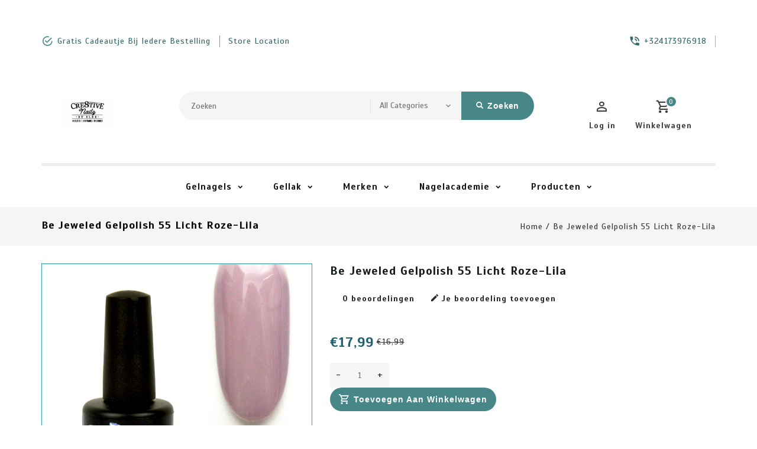

--- FILE ---
content_type: text/html;charset=utf-8
request_url: https://www.cre8tivenailz.be/55-gelpolish-urban-nails.html
body_size: 12643
content:
<!DOCTYPE html>
<html lang="nl">
  <head>
    <meta charset="utf-8"/>
<!-- [START] 'blocks/head.rain' -->
<!--

  (c) 2008-2026 Lightspeed Netherlands B.V.
  http://www.lightspeedhq.com
  Generated: 19-01-2026 @ 15:09:59

-->
<link rel="canonical" href="https://www.cre8tivenailz.be/55-gelpolish-urban-nails.html"/>
<link rel="alternate" href="https://www.cre8tivenailz.be/index.rss" type="application/rss+xml" title="Nieuwe producten"/>
<link href="https://cdn.webshopapp.com/assets/cookielaw.css?2025-02-20" rel="stylesheet" type="text/css"/>
<meta name="robots" content="noodp,noydir"/>
<meta property="og:url" content="https://www.cre8tivenailz.be/55-gelpolish-urban-nails.html?source=facebook"/>
<meta property="og:site_name" content="Cre8tive Nailz"/>
<meta property="og:title" content="Be Jeweled Gelpolish 55 Licht Roze-Lila"/>
<meta property="og:description" content="Dé Urban Nails full conceptstore te Oost-vlaanderen als je op zoek bent naar kwaliteit, service en zoveel meer..<br />
Cre8tive Nailz biedt een uitgebreid gamma aan"/>
<meta property="og:image" content="https://cdn.webshopapp.com/shops/317300/files/362109220/be-jeweled-gelpolish-55-licht-roze-lila.jpg"/>
<!--[if lt IE 9]>
<script src="https://cdn.webshopapp.com/assets/html5shiv.js?2025-02-20"></script>
<![endif]-->
<!-- [END] 'blocks/head.rain' -->
 
    <meta charset="UTF-8" />
    <title>Be Jeweled Gelpolish 55 Licht Roze-Lila - Cre8tive Nailz</title>
    <meta name="description" content="Dé Urban Nails full conceptstore te Oost-vlaanderen als je op zoek bent naar kwaliteit, service en zoveel meer..<br />
Cre8tive Nailz biedt een uitgebreid gamma aan" />
    <meta name="keywords" content="Be, Jeweled, Gelpolish, 55, Licht, Roze-Lila, nagelinkoop, urban nails, nagels, gel, gellak, nagellak, opleidingen, nagelstyliste, winkel, nagelproducten, webshop, groothandel, belgie, Oost-Vlaanderen, gent, Aalst, lessen, workshops, nailart,valse na" />
    <meta http-equiv="X-UA-Compatible" content="IE=edge,chrome=1">
    <meta name="viewport" content="width=device-width, initial-scale=1.0">
    <meta name="apple-mobile-web-app-capable" content="yes">
    <meta name="apple-mobile-web-app-status-bar-style" content="black">

    <link rel="shortcut icon" href="https://cdn.webshopapp.com/shops/317300/themes/161056/v/670662/assets/favicon.ico?20210429190617" type="image/x-icon" />
    <link href='//fonts.googleapis.com/css?family=Scada:400,300,500,600,700,800,900' rel='stylesheet' type='text/css'>
    <link href='//fonts.googleapis.com/css?family=Scada:400,300,500,600,700,800,900' rel='stylesheet' type='text/css'>
    <link rel="shortcut icon" href="https://cdn.webshopapp.com/shops/317300/themes/161056/v/670662/assets/favicon.ico?20210429190617" type="image/x-icon" /> 
    <link rel="stylesheet" href="https://cdn.webshopapp.com/shops/317300/themes/161056/assets/bootstrap-min.css?2024020915470420201217051025" />
    <link rel="stylesheet" href="https://cdn.webshopapp.com/shops/317300/themes/161056/assets/style.css?2024020915470420201217051025" />    
    <link rel="stylesheet" href="https://cdn.webshopapp.com/shops/317300/themes/161056/assets/settings.css?2024020915470420201217051025" />  
    <link rel="stylesheet" href="https://cdn.webshopapp.com/assets/gui-2-0.css?2025-02-20" />
    <link rel="stylesheet" href="https://cdn.webshopapp.com/assets/gui-responsive-2-0.css?2025-02-20" />   
    <link rel="stylesheet" href="https://cdn.webshopapp.com/shops/317300/themes/161056/assets/materialdesignicons.css?2024020915470420201217051025" />
    <link rel="stylesheet" href="https://cdn.webshopapp.com/shops/317300/themes/161056/assets/owl-carousel.css?2024020915470420201217051025" />
    <link rel="stylesheet" href="https://cdn.webshopapp.com/shops/317300/themes/161056/assets/custom.css?2024020915470420201217051025" />
    <link rel="stylesheet" href="https://cdn.webshopapp.com/shops/317300/themes/161056/assets/jquery-fancybox.css?2024020915470420201217051025" />
    <link rel="stylesheet" href="https://cdn.webshopapp.com/shops/317300/themes/161056/assets/animate.css?2024020915470420201217051025" />
    <link rel="stylesheet" href="https://cdn.webshopapp.com/shops/317300/themes/161056/assets/flexslider.css?2024020915470420201217051025" />    
    <link rel="stylesheet" media="print" href="https://cdn.webshopapp.com/shops/317300/themes/161056/assets/print-min.css?2024020915470420201217051025" />
        <link rel="stylesheet" href="https://cdn.webshopapp.com/shops/317300/themes/161056/assets/tutorial.css?2024020915470420201217051025" />
            
    <script src="https://cdn.webshopapp.com/assets/jquery-1-9-1.js?2025-02-20"></script>
    <script src="https://cdn.webshopapp.com/assets/jquery-ui-1-10-1.js?2025-02-20"></script> 
    <script src="https://cdn.webshopapp.com/shops/317300/themes/161056/assets/jquery-fancybox-pack.js?2024020915470420201217051025"></script>
    <script src="https://cdn.webshopapp.com/shops/317300/themes/161056/assets/global.js?2024020915470420201217051025"></script>
		<script src="https://cdn.webshopapp.com/shops/317300/themes/161056/assets/bootstrap-min.js?2024020915470420201217051025"></script>
    <script src="https://cdn.webshopapp.com/shops/317300/themes/161056/assets/jcarousel.js?2024020915470420201217051025"></script>
    <script src="https://cdn.webshopapp.com/assets/gui.js?2025-02-20"></script>
    <script src="https://cdn.webshopapp.com/assets/gui-responsive-2-0.js?2025-02-20"></script>
    <script src="https://cdn.webshopapp.com/shops/317300/themes/161056/assets/jquery-flexslider.js?2024020915470420201217051025"></script>
    <script src="https://cdn.webshopapp.com/shops/317300/themes/161056/assets/owl-carousel-min.js?2024020915470420201217051025"></script> 
    <script src="https://cdn.webshopapp.com/shops/317300/themes/161056/assets/share42.js?2024020915470420201217051025"></script>
    <script src="https://cdn.webshopapp.com/shops/317300/themes/161056/assets/theia-sticky-sidebar-min.js?2024020915470420201217051025"></script>
    <script src="https://cdn.webshopapp.com/shops/317300/themes/161056/assets/custom.js?2024020915470420201217051025"></script>
    <script src=https://cdn.webshopapp.com/shops/317300/themes/161056/assets/jquery-directional-hover.js?2024020915470420201217051025></script>
    <!--[if lt IE 9]>
    <link rel="stylesheet" href="https://cdn.webshopapp.com/shops/317300/themes/161056/assets/style-ie.css?2024020915470420201217051025" />
    <![endif]-->
  </head>
          <body class="product-page left_sidebar">
<script type="application/ld+json">
{
  "@context": "http://schema.org/",
  "@type": "Product",
  "name": "Be Jeweled Gelpolish 55 Licht Roze-Lila",
  "image": "https://cdn.webshopapp.com/shops/317300/files/362109220/image.jpg",
  "aggregateRating": {
    "@type": "AggregateRating",
    "ratingValue": "0",
    "reviewCount": "0"
  },             
  "sku": "118855746",
  "mpn": "",
  "description": "",
  "brand": {
    "@type": "Thing",
    "name": ""
  },
  "offers": {
    "@type": "Offer",
    "availability": "http://schema.org/InStock",
    "url": "https://www.cre8tivenailz.be/55-gelpolish-urban-nails.html",
        "price": "17.99",
	      "priceCurrency": "EUR"
  },
  "review": [
    {
      "@type": "Review",
      "datePublished": "January 19, 2026 15:09",
      "description": "",
      "itemReviewed": {
       "@type": "Thing",
      "image": "https://cdn.webshopapp.com/shops/317300/files/362109220/image.jpg",
      "name": "Be Jeweled Gelpolish 55 Licht Roze-Lila"
      },
      "reviewRating": {
        "@type": "Rating",
        "bestRating": "5",
        "ratingValue": "0",
        "worstRating": "0"
      },
       "author": {
      "@type": "Person",
      "name": ""
   	 }
    }
  ]
}
</script> 
    
    <div class="page-wrapper">
          <header>
      
      <input id="shop-url" value="https://www.cre8tivenailz.be/" type="hidden">
      <div class="topnav">
        <div class="container">          
          <div class="left">
              <div id="ttcmsleftheader">
                <div class="ttheader-service">Gratis cadeautje bij iedere bestelling</div>
              </div>
                        	<div id="Location">
                <a href="#" class="store-location">store location</a>
              </div>
                      </div>
          <div class="right">
            <div id="ttcmsrightheader">
                <div class="ttheader-rightcontact">+324173976918</div>
              </div>
                                    </div>
        </div>
      </div>
      <div class="navigation">
        <div class="container">
        <div class="align">

                      <div class="vertical logo theme-preview-clickable" style="background-color:#ffffff;">
              <a href="https://www.cre8tivenailz.be/" title="Urban Nails Webshop | Cre8tive Nailz">
                <img src="https://cdn.webshopapp.com/shops/317300/themes/161056/v/670276/assets/logo.png?20210429160858" alt="Urban Nails Webshop | Cre8tive Nailz" width="220" height="55"/>
              </a>
            </div>
          
          <nav class="nonbounce desktop vertical">       
            <div class="search-widget theme-preview-clickable">
                 <div class="selectric-wrapper selectric-main-search">
                   <form action="https://www.cre8tivenailz.be/search/" method="get" id="formSearch" class="live-search" onclick="validateForm();">
                      <input type="text" name="q" autocomplete="off"  placeholder="Zoeken" value=""/>
                      <div class="selectric-hide-select">
                        <select class="main-search" name="cat" tabindex="-1">
                          <option value="https://www.cre8tivenailz.be/search/">All Categories</option>
                                                                              <option value="https://www.cre8tivenailz.be/gelnagels/">Gelnagels</option>
                                                    <option value="https://www.cre8tivenailz.be/gellak/">Gellak</option>
                                                    <option value="https://www.cre8tivenailz.be/merken/">Merken</option>
                                                    <option value="https://www.cre8tivenailz.be/nagelacademie/">Nagelacademie</option>
                                                    <option value="https://www.cre8tivenailz.be/producten/">Producten</option>
                                                                          	</select>
                    </div>
                     <button onclick="$('#formSearch').submit();" title="Zoeken" class="glyphicon glyphicon-search"><span class="search-txt">Zoeken</span></button> 
                     <div id="quick-result" class="prod-results"></div>
                   </form>
                   </div>
                   </div>
            <div class="toplink">
            <ul>
                          </ul>
            </div> 
          </nav>
            
            <div class="header-cart theme-preview-clickable">
                <div class="cart-icon title"> 
                    <span class="cart"><span class="count">0</span></span>
                    <span class="title">Winkelwagen</span>
                </div>              
                <div class="cart-toggle">
                  <div class="cart-mini-product">
                                    </div>
                      <!--<div class="clearfix"></div>-->
                      <div class="cart-total">
                          0 Artikelen - €0,00
                      </div>
                      <div class="buttons">
                          <a href="https://www.cre8tivenailz.be/cart/" title="My cart" class="cartbutton btn">Bekijk winkelwagen</a>
                          <a href="https://www.cre8tivenailz.be/checkout/" title="Checkout" class="checkout btn">Bestellen</a>
                      </div>
                  
                  </div>
            </div>
          <div class="header-account theme-preview-clickable">
                  <div class="user-icon">
                      <span class="account"></span>
                    	<span class="title">Log in</span>
                  </div>
                  <div class="account-toggle">
                      <a href="https://www.cre8tivenailz.be/account/" title="Log in" class="my-account">
                                                    Log in / Registreren
                                              </a>
                    <div class="compare">
                  		<a href="https://www.cre8tivenailz.be/compare/" title="Vergelijk" class="my-compare">Vergelijk (0)</a>
              			</div>
                  </div>
              </div>
        </div>
        </div>
      </div>
     <div class="menu-bar theme-preview-clickable">
        <div class="container">
          <div class="megamenu">
          <div class="burger">
            <span class="mdi mdi-menu"></span>
          </div>
          <div class="topmenu">            
      	<ul>
                  	                                          <li class="item sub">
                <a class="itemLink" href="https://www.cre8tivenailz.be/gelnagels/" title="Gelnagels">Gelnagels</a>
                                  <div class="mdi-icons">
                	<span class="mdi mdi-chevron-down"></span>
                  <span class="mdi mdi-chevron-up"></span></div>                                
                <ul class="subnav">
                                    <li class="subitem-1">
                    <a class="subitemLink" href="https://www.cre8tivenailz.be/gelnagels/biab-nagels/" title="BIAB Nagels">BIAB Nagels</a>
                                                          </li>
                                    <li class="subitem-1">
                    <a class="subitemLink" href="https://www.cre8tivenailz.be/gelnagels/rubber-base-top/" title="Rubber Base &amp; Top">Rubber Base &amp; Top</a>
                                                          </li>
                                    <li class="subitem-1">
                    <a class="subitemLink" href="https://www.cre8tivenailz.be/gelnagels/bouw-gel/" title="Bouw Gel">Bouw Gel</a>
                                      <div class="mdi-icons">
                	<span class="mdi mdi-chevron-down"></span>
                  <span class="mdi mdi-chevron-up"></span></div>                                        <ul class="subnav">
                                            <li class="subitem-2">
                        <a class="subitemLink" href="https://www.cre8tivenailz.be/gelnagels/bouw-gel/fiber-gel/" title="Fiber Gel">Fiber Gel</a>
                                              </li>
                                            <li class="subitem-2">
                        <a class="subitemLink" href="https://www.cre8tivenailz.be/gelnagels/bouw-gel/jelly-gel/" title="Jelly Gel">Jelly Gel</a>
                                              </li>
                                            <li class="subitem-2">
                        <a class="subitemLink" href="https://www.cre8tivenailz.be/gelnagels/bouw-gel/luxurious-gel/" title="Luxurious Gel">Luxurious Gel</a>
                                              </li>
                                            <li class="subitem-2">
                        <a class="subitemLink" href="https://www.cre8tivenailz.be/gelnagels/bouw-gel/titanium-gel/" title="Titanium Gel">Titanium Gel</a>
                                              </li>
                                          </ul>
                                      </li>
                                    <li class="subitem-1">
                    <a class="subitemLink" href="https://www.cre8tivenailz.be/gelnagels/next-gel/" title="NeXt Gel">NeXt Gel</a>
                                      <div class="mdi-icons">
                	<span class="mdi mdi-chevron-down"></span>
                  <span class="mdi mdi-chevron-up"></span></div>                                        <ul class="subnav">
                                            <li class="subitem-2">
                        <a class="subitemLink" href="https://www.cre8tivenailz.be/gelnagels/next-gel/next-basis/" title="NeXt Basis">NeXt Basis</a>
                                              </li>
                                            <li class="subitem-2">
                        <a class="subitemLink" href="https://www.cre8tivenailz.be/gelnagels/next-gel/next-color/" title="Next Color">Next Color</a>
                                              </li>
                                            <li class="subitem-2">
                        <a class="subitemLink" href="https://www.cre8tivenailz.be/gelnagels/next-gel/next-glitter/" title="Next Glitter">Next Glitter</a>
                                              </li>
                                            <li class="subitem-2">
                        <a class="subitemLink" href="https://www.cre8tivenailz.be/gelnagels/next-gel/next-sparkle/" title="NeXt Sparkle">NeXt Sparkle</a>
                                              </li>
                                            <li class="subitem-2">
                        <a class="subitemLink" href="https://www.cre8tivenailz.be/gelnagels/next-gel/next-benodigdheden/" title="NeXt benodigdheden">NeXt benodigdheden</a>
                                              </li>
                                          </ul>
                                      </li>
                                    <li class="subitem-1">
                    <a class="subitemLink" href="https://www.cre8tivenailz.be/gelnagels/top-gels/" title="Top Gels">Top Gels</a>
                                                          </li>
                                    <li class="subitem-1">
                    <a class="subitemLink" href="https://www.cre8tivenailz.be/gelnagels/pro-go-no-wipe-colorgels/" title="Pro &amp; Go No Wipe colorgels">Pro &amp; Go No Wipe colorgels</a>
                                                          </li>
                                    <li class="subitem-1">
                    <a class="subitemLink" href="https://www.cre8tivenailz.be/gelnagels/nailart-gels/" title="Nailart Gels">Nailart Gels</a>
                                      <div class="mdi-icons">
                	<span class="mdi mdi-chevron-down"></span>
                  <span class="mdi mdi-chevron-up"></span></div>                                        <ul class="subnav">
                                            <li class="subitem-2">
                        <a class="subitemLink" href="https://www.cre8tivenailz.be/gelnagels/nailart-gels/foil-gel/" title="Foil Gel">Foil Gel</a>
                                              </li>
                                            <li class="subitem-2">
                        <a class="subitemLink" href="https://www.cre8tivenailz.be/gelnagels/nailart-gels/art-gel/" title="Art Gel">Art Gel</a>
                                              </li>
                                            <li class="subitem-2">
                        <a class="subitemLink" href="https://www.cre8tivenailz.be/gelnagels/nailart-gels/carving-gel/" title="Carving Gel">Carving Gel</a>
                                              </li>
                                            <li class="subitem-2">
                        <a class="subitemLink" href="https://www.cre8tivenailz.be/gelnagels/nailart-gels/spider-gel/" title="Spider Gel">Spider Gel</a>
                                              </li>
                                            <li class="subitem-2">
                        <a class="subitemLink" href="https://www.cre8tivenailz.be/gelnagels/nailart-gels/liner-gel/" title="Liner Gel">Liner Gel</a>
                                              </li>
                                          </ul>
                                      </li>
                                  </ul>
                              </li>
                            <li class="item sub">
                <a class="itemLink" href="https://www.cre8tivenailz.be/gellak/" title="Gellak">Gellak</a>
                                  <div class="mdi-icons">
                	<span class="mdi mdi-chevron-down"></span>
                  <span class="mdi mdi-chevron-up"></span></div>                                
                <ul class="subnav">
                                    <li class="subitem-1">
                    <a class="subitemLink" href="https://www.cre8tivenailz.be/gellak/kleuren/" title="Kleuren ">Kleuren </a>
                                                          </li>
                                    <li class="subitem-1">
                    <a class="subitemLink" href="https://www.cre8tivenailz.be/gellak/cat-eye/" title="Cat Eye">Cat Eye</a>
                                                          </li>
                                    <li class="subitem-1">
                    <a class="subitemLink" href="https://www.cre8tivenailz.be/gellak/benodigdheden/" title="Benodigdheden">Benodigdheden</a>
                                                          </li>
                                    <li class="subitem-1">
                    <a class="subitemLink" href="https://www.cre8tivenailz.be/gellak/distri-kleuren/" title="Distri kleuren">Distri kleuren</a>
                                                          </li>
                                    <li class="subitem-1">
                    <a class="subitemLink" href="https://www.cre8tivenailz.be/gellak/collecties/" title="Collecties">Collecties</a>
                                                          </li>
                                    <li class="subitem-1">
                    <a class="subitemLink" href="https://www.cre8tivenailz.be/gellak/specials/" title="Specials">Specials</a>
                                      <div class="mdi-icons">
                	<span class="mdi mdi-chevron-down"></span>
                  <span class="mdi mdi-chevron-up"></span></div>                                        <ul class="subnav">
                                            <li class="subitem-2">
                        <a class="subitemLink" href="https://www.cre8tivenailz.be/gellak/specials/glass-gellak/" title="Glass gellak">Glass gellak</a>
                                              </li>
                                            <li class="subitem-2">
                        <a class="subitemLink" href="https://www.cre8tivenailz.be/gellak/specials/egg-shell/" title="Egg shell">Egg shell</a>
                                              </li>
                                            <li class="subitem-2">
                        <a class="subitemLink" href="https://www.cre8tivenailz.be/gellak/specials/crackle-nails-polish/" title="Crackle Nails Polish">Crackle Nails Polish</a>
                                              </li>
                                            <li class="subitem-2">
                        <a class="subitemLink" href="https://www.cre8tivenailz.be/gellak/specials/enchanted/" title="Enchanted">Enchanted</a>
                                              </li>
                                            <li class="subitem-2">
                        <a class="subitemLink" href="https://www.cre8tivenailz.be/gellak/specials/sandy-g/" title="Sandy G">Sandy G</a>
                                              </li>
                                          </ul>
                                      </li>
                                    <li class="subitem-1">
                    <a class="subitemLink" href="https://www.cre8tivenailz.be/gellak/hema-tpo-free/" title="HEMA/TPO FREE">HEMA/TPO FREE</a>
                                                          </li>
                                  </ul>
                              </li>
                            <li class="item sub">
                <a class="itemLink" href="https://www.cre8tivenailz.be/merken/" title="Merken">Merken</a>
                                  <div class="mdi-icons">
                	<span class="mdi mdi-chevron-down"></span>
                  <span class="mdi mdi-chevron-up"></span></div>                                
                <ul class="subnav">
                                    <li class="subitem-1">
                    <a class="subitemLink" href="https://www.cre8tivenailz.be/merken/nieuw/" title="Nieuw">Nieuw</a>
                                                          </li>
                                    <li class="subitem-1">
                    <a class="subitemLink" href="https://www.cre8tivenailz.be/merken/urban-nails/" title="Urban nails">Urban nails</a>
                                      <div class="mdi-icons">
                	<span class="mdi mdi-chevron-down"></span>
                  <span class="mdi mdi-chevron-up"></span></div>                                        <ul class="subnav">
                                            <li class="subitem-2">
                        <a class="subitemLink" href="https://www.cre8tivenailz.be/merken/urban-nails/acryl/" title="Acryl">Acryl</a>
                                                  <div class="mdi-icons">
                          <span class="mdi mdi-chevron-down"></span>
                          <span class="mdi mdi-chevron-up"></span></div>                      </li>
                                          </ul>
                                      </li>
                                    <li class="subitem-1">
                    <a class="subitemLink" href="https://www.cre8tivenailz.be/merken/famous-names/" title="Famous Names">Famous Names</a>
                                      <div class="mdi-icons">
                	<span class="mdi mdi-chevron-down"></span>
                  <span class="mdi mdi-chevron-up"></span></div>                                        <ul class="subnav">
                                            <li class="subitem-2">
                        <a class="subitemLink" href="https://www.cre8tivenailz.be/merken/famous-names/dadi-oil/" title="Dadi&#039; Oil">Dadi&#039; Oil</a>
                                              </li>
                                          </ul>
                                      </li>
                                    <li class="subitem-1">
                    <a class="subitemLink" href="https://www.cre8tivenailz.be/merken/moyra/" title="Moyra">Moyra</a>
                                      <div class="mdi-icons">
                	<span class="mdi mdi-chevron-down"></span>
                  <span class="mdi mdi-chevron-up"></span></div>                                        <ul class="subnav">
                                            <li class="subitem-2">
                        <a class="subitemLink" href="https://www.cre8tivenailz.be/merken/moyra/foil-polish-for-stamping/" title="Foil polish for stamping">Foil polish for stamping</a>
                                              </li>
                                            <li class="subitem-2">
                        <a class="subitemLink" href="https://www.cre8tivenailz.be/merken/moyra/mini-stamping-plate/" title="Mini Stamping Plate">Mini Stamping Plate</a>
                                              </li>
                                            <li class="subitem-2">
                        <a class="subitemLink" href="https://www.cre8tivenailz.be/merken/moyra/stamping-nail-polish/" title="Stamping nail polish">Stamping nail polish</a>
                                              </li>
                                            <li class="subitem-2">
                        <a class="subitemLink" href="https://www.cre8tivenailz.be/merken/moyra/stamping-plate/" title="Stamping Plate">Stamping Plate</a>
                                              </li>
                                            <li class="subitem-2">
                        <a class="subitemLink" href="https://www.cre8tivenailz.be/merken/moyra/stamping-gel-polish/" title="Stamping gel polish">Stamping gel polish</a>
                                              </li>
                                            <li class="subitem-2">
                        <a class="subitemLink" href="https://www.cre8tivenailz.be/merken/moyra/holographic/" title="Holographic">Holographic</a>
                                              </li>
                                            <li class="subitem-2">
                        <a class="subitemLink" href="https://www.cre8tivenailz.be/merken/moyra/stamper-scraper/" title="Stamper &amp; Scraper">Stamper &amp; Scraper</a>
                                              </li>
                                            <li class="subitem-2">
                        <a class="subitemLink" href="https://www.cre8tivenailz.be/merken/moyra/moyra-kids-nailpolish/" title="Moyra Kids nailpolish">Moyra Kids nailpolish</a>
                                              </li>
                                            <li class="subitem-2">
                        <a class="subitemLink" href="https://www.cre8tivenailz.be/merken/moyra/moyra-gel-look-nail-polish/" title="Moyra Gel Look nail polish">Moyra Gel Look nail polish</a>
                                              </li>
                                            <li class="subitem-2">
                        <a class="subitemLink" href="https://www.cre8tivenailz.be/merken/moyra/accessories/" title="Accessories">Accessories</a>
                                              </li>
                                          </ul>
                                      </li>
                                    <li class="subitem-1">
                    <a class="subitemLink" href="https://www.cre8tivenailz.be/merken/swarovski/" title="Swarovski">Swarovski</a>
                                                          </li>
                                  </ul>
                              </li>
                            <li class="item sub">
                <a class="itemLink" href="https://www.cre8tivenailz.be/nagelacademie/" title="Nagelacademie">Nagelacademie</a>
                                  <div class="mdi-icons">
                	<span class="mdi mdi-chevron-down"></span>
                  <span class="mdi mdi-chevron-up"></span></div>                                
                <ul class="subnav">
                                    <li class="subitem-1">
                    <a class="subitemLink" href="https://www.cre8tivenailz.be/nagelacademie/opleidingen/" title="Opleidingen">Opleidingen</a>
                                      <div class="mdi-icons">
                	<span class="mdi mdi-chevron-down"></span>
                  <span class="mdi mdi-chevron-up"></span></div>                                        <ul class="subnav">
                                            <li class="subitem-2">
                        <a class="subitemLink" href="https://www.cre8tivenailz.be/nagelacademie/opleidingen/basis-opleiding/" title="Basis Opleiding">Basis Opleiding</a>
                                              </li>
                                            <li class="subitem-2">
                        <a class="subitemLink" href="https://www.cre8tivenailz.be/nagelacademie/opleidingen/perfectie-training/" title="Perfectie Training">Perfectie Training</a>
                                              </li>
                                          </ul>
                                      </li>
                                    <li class="subitem-1">
                    <a class="subitemLink" href="https://www.cre8tivenailz.be/nagelacademie/workshops/" title="Workshops">Workshops</a>
                                                          </li>
                                    <li class="subitem-1">
                    <a class="subitemLink" href="https://www.cre8tivenailz.be/nagelacademie/gastdocenten/" title="Gastdocenten">Gastdocenten</a>
                                                          </li>
                                  </ul>
                              </li>
                            <li class="item sub">
                <a class="itemLink" href="https://www.cre8tivenailz.be/producten/" title="Producten">Producten</a>
                                  <div class="mdi-icons">
                	<span class="mdi mdi-chevron-down"></span>
                  <span class="mdi mdi-chevron-up"></span></div>                                
                <ul class="subnav">
                                    <li class="subitem-1">
                    <a class="subitemLink" href="https://www.cre8tivenailz.be/producten/materiaal/" title="Materiaal">Materiaal</a>
                                      <div class="mdi-icons">
                	<span class="mdi mdi-chevron-down"></span>
                  <span class="mdi mdi-chevron-up"></span></div>                                        <ul class="subnav">
                                            <li class="subitem-2">
                        <a class="subitemLink" href="https://www.cre8tivenailz.be/producten/materiaal/freesbitjes/" title="Freesbitjes">Freesbitjes</a>
                                              </li>
                                            <li class="subitem-2">
                        <a class="subitemLink" href="https://www.cre8tivenailz.be/producten/materiaal/tools/" title="Tools">Tools</a>
                                              </li>
                                            <li class="subitem-2">
                        <a class="subitemLink" href="https://www.cre8tivenailz.be/producten/materiaal/tips/" title="Tips">Tips</a>
                                              </li>
                                            <li class="subitem-2">
                        <a class="subitemLink" href="https://www.cre8tivenailz.be/producten/materiaal/hygiene/" title="Hygiëne">Hygiëne</a>
                                              </li>
                                            <li class="subitem-2">
                        <a class="subitemLink" href="https://www.cre8tivenailz.be/producten/materiaal/overige/" title="Overige">Overige</a>
                                              </li>
                                            <li class="subitem-2">
                        <a class="subitemLink" href="https://www.cre8tivenailz.be/producten/materiaal/vijlen/" title="Vijlen">Vijlen</a>
                                              </li>
                                            <li class="subitem-2">
                        <a class="subitemLink" href="https://www.cre8tivenailz.be/producten/materiaal/opbergen/" title="Opbergen">Opbergen</a>
                                              </li>
                                            <li class="subitem-2">
                        <a class="subitemLink" href="https://www.cre8tivenailz.be/producten/materiaal/presentatiemateriaal/" title="Presentatiemateriaal">Presentatiemateriaal</a>
                                              </li>
                                            <li class="subitem-2">
                        <a class="subitemLink" href="https://www.cre8tivenailz.be/producten/materiaal/elektrische-apparatuur/" title="Elektrische apparatuur">Elektrische apparatuur</a>
                                              </li>
                                          </ul>
                                      </li>
                                    <li class="subitem-1">
                    <a class="subitemLink" href="https://www.cre8tivenailz.be/producten/penselen/" title="Penselen">Penselen</a>
                                      <div class="mdi-icons">
                	<span class="mdi mdi-chevron-down"></span>
                  <span class="mdi mdi-chevron-up"></span></div>                                        <ul class="subnav">
                                            <li class="subitem-2">
                        <a class="subitemLink" href="https://www.cre8tivenailz.be/producten/penselen/ordinary-line/" title="Ordinary Line">Ordinary Line</a>
                                              </li>
                                            <li class="subitem-2">
                        <a class="subitemLink" href="https://www.cre8tivenailz.be/producten/penselen/exclusive-line/" title="Exclusive Line">Exclusive Line</a>
                                              </li>
                                            <li class="subitem-2">
                        <a class="subitemLink" href="https://www.cre8tivenailz.be/producten/penselen/rose-gold-line/" title="Rose Gold Line">Rose Gold Line</a>
                                              </li>
                                          </ul>
                                      </li>
                                    <li class="subitem-1">
                    <a class="subitemLink" href="https://www.cre8tivenailz.be/producten/vloeistoffen/" title="Vloeistoffen">Vloeistoffen</a>
                                      <div class="mdi-icons">
                	<span class="mdi mdi-chevron-down"></span>
                  <span class="mdi mdi-chevron-up"></span></div>                                        <ul class="subnav">
                                            <li class="subitem-2">
                        <a class="subitemLink" href="https://www.cre8tivenailz.be/producten/vloeistoffen/aceton/" title="Aceton">Aceton</a>
                                              </li>
                                            <li class="subitem-2">
                        <a class="subitemLink" href="https://www.cre8tivenailz.be/producten/vloeistoffen/alcohol/" title="Alcohol">Alcohol</a>
                                              </li>
                                            <li class="subitem-2">
                        <a class="subitemLink" href="https://www.cre8tivenailz.be/producten/vloeistoffen/cleanser/" title="Cleanser">Cleanser</a>
                                              </li>
                                            <li class="subitem-2">
                        <a class="subitemLink" href="https://www.cre8tivenailz.be/producten/vloeistoffen/magic-prep/" title="Magic Prep">Magic Prep</a>
                                              </li>
                                            <li class="subitem-2">
                        <a class="subitemLink" href="https://www.cre8tivenailz.be/producten/vloeistoffen/salon-reiniger/" title="Salon Reiniger">Salon Reiniger</a>
                                              </li>
                                          </ul>
                                      </li>
                                    <li class="subitem-1">
                    <a class="subitemLink" href="https://www.cre8tivenailz.be/producten/pigmenten/" title="Pigmenten">Pigmenten</a>
                                      <div class="mdi-icons">
                	<span class="mdi mdi-chevron-down"></span>
                  <span class="mdi mdi-chevron-up"></span></div>                                        <ul class="subnav">
                                            <li class="subitem-2">
                        <a class="subitemLink" href="https://www.cre8tivenailz.be/producten/pigmenten/chrome/" title="Chrome">Chrome</a>
                                              </li>
                                            <li class="subitem-2">
                        <a class="subitemLink" href="https://www.cre8tivenailz.be/producten/pigmenten/super-mirror/" title="Super Mirror">Super Mirror</a>
                                              </li>
                                            <li class="subitem-2">
                        <a class="subitemLink" href="https://www.cre8tivenailz.be/producten/pigmenten/chromepen/" title="Chromepen">Chromepen</a>
                                              </li>
                                            <li class="subitem-2">
                        <a class="subitemLink" href="https://www.cre8tivenailz.be/producten/pigmenten/pure-pigmenten/" title="Pure Pigmenten">Pure Pigmenten</a>
                                              </li>
                                            <li class="subitem-2">
                        <a class="subitemLink" href="https://www.cre8tivenailz.be/producten/pigmenten/aurora/" title="Aurora">Aurora</a>
                                              </li>
                                            <li class="subitem-2">
                        <a class="subitemLink" href="https://www.cre8tivenailz.be/producten/pigmenten/parelmoer/" title="Parelmoer">Parelmoer</a>
                                              </li>
                                            <li class="subitem-2">
                        <a class="subitemLink" href="https://www.cre8tivenailz.be/producten/pigmenten/crystal-collection-pigments/" title="Crystal Collection Pigments">Crystal Collection Pigments</a>
                                              </li>
                                          </ul>
                                      </li>
                                    <li class="subitem-1">
                    <a class="subitemLink" href="https://www.cre8tivenailz.be/producten/glitters/" title="Glitters">Glitters</a>
                                      <div class="mdi-icons">
                	<span class="mdi mdi-chevron-down"></span>
                  <span class="mdi mdi-chevron-up"></span></div>                                        <ul class="subnav">
                                            <li class="subitem-2">
                        <a class="subitemLink" href="https://www.cre8tivenailz.be/producten/glitters/butterfly/" title="Butterfly">Butterfly</a>
                                              </li>
                                            <li class="subitem-2">
                        <a class="subitemLink" href="https://www.cre8tivenailz.be/producten/glitters/chunky-chameleon/" title="Chunky Chameleon">Chunky Chameleon</a>
                                              </li>
                                            <li class="subitem-2">
                        <a class="subitemLink" href="https://www.cre8tivenailz.be/producten/glitters/diamond-glass/" title="Diamond Glass">Diamond Glass</a>
                                              </li>
                                            <li class="subitem-2">
                        <a class="subitemLink" href="https://www.cre8tivenailz.be/producten/glitters/diamond-line/" title="Diamond Line">Diamond Line</a>
                                              </li>
                                            <li class="subitem-2">
                        <a class="subitemLink" href="https://www.cre8tivenailz.be/producten/glitters/next-generation/" title="NeXt Generation">NeXt Generation</a>
                                              </li>
                                            <li class="subitem-2">
                        <a class="subitemLink" href="https://www.cre8tivenailz.be/producten/glitters/collections/" title="Collections">Collections</a>
                                              </li>
                                            <li class="subitem-2">
                        <a class="subitemLink" href="https://www.cre8tivenailz.be/producten/glitters/galaxy-gem/" title="Galaxy Gem">Galaxy Gem</a>
                                              </li>
                                            <li class="subitem-2">
                        <a class="subitemLink" href="https://www.cre8tivenailz.be/producten/glitters/glitter-dust/" title="Glitter Dust">Glitter Dust</a>
                                              </li>
                                            <li class="subitem-2">
                        <a class="subitemLink" href="https://www.cre8tivenailz.be/producten/glitters/unicorn-dust/" title="Unicorn Dust">Unicorn Dust</a>
                                              </li>
                                            <li class="subitem-2">
                        <a class="subitemLink" href="https://www.cre8tivenailz.be/producten/glitters/big-sparkle/" title="Big Sparkle">Big Sparkle</a>
                                              </li>
                                            <li class="subitem-2">
                        <a class="subitemLink" href="https://www.cre8tivenailz.be/producten/glitters/pixie-glitter/" title="Pixie Glitter">Pixie Glitter</a>
                                              </li>
                                            <li class="subitem-2">
                        <a class="subitemLink" href="https://www.cre8tivenailz.be/producten/glitters/glow-in-the-dark/" title="Glow in the dark">Glow in the dark</a>
                                              </li>
                                            <li class="subitem-2">
                        <a class="subitemLink" href="https://www.cre8tivenailz.be/producten/glitters/glitter-line-ung/" title="Glitter Line UNG">Glitter Line UNG</a>
                                              </li>
                                            <li class="subitem-2">
                        <a class="subitemLink" href="https://www.cre8tivenailz.be/producten/glitters/shattered-glass/" title="Shattered Glass">Shattered Glass</a>
                                              </li>
                                            <li class="subitem-2">
                        <a class="subitemLink" href="https://www.cre8tivenailz.be/producten/glitters/diamond-flake/" title="Diamond Flake">Diamond Flake</a>
                                              </li>
                                            <li class="subitem-2">
                        <a class="subitemLink" href="https://www.cre8tivenailz.be/producten/glitters/velvet-dust/" title="Velvet Dust">Velvet Dust</a>
                                              </li>
                                            <li class="subitem-2">
                        <a class="subitemLink" href="https://www.cre8tivenailz.be/producten/glitters/reflective-powder-glitter/" title="Reflective Powder Glitter">Reflective Powder Glitter</a>
                                              </li>
                                            <li class="subitem-2">
                        <a class="subitemLink" href="https://www.cre8tivenailz.be/producten/glitters/limited-edition-collectie/" title="Limited Edition Collectie">Limited Edition Collectie</a>
                                              </li>
                                          </ul>
                                      </li>
                                    <li class="subitem-1">
                    <a class="subitemLink" href="https://www.cre8tivenailz.be/producten/nail-art/" title="Nail-art">Nail-art</a>
                                      <div class="mdi-icons">
                	<span class="mdi mdi-chevron-down"></span>
                  <span class="mdi mdi-chevron-up"></span></div>                                        <ul class="subnav">
                                            <li class="subitem-2">
                        <a class="subitemLink" href="https://www.cre8tivenailz.be/producten/nail-art/bladgoud/" title="Bladgoud">Bladgoud</a>
                                              </li>
                                            <li class="subitem-2">
                        <a class="subitemLink" href="https://www.cre8tivenailz.be/producten/nail-art/caviar-beads/" title="Caviar Beads">Caviar Beads</a>
                                              </li>
                                            <li class="subitem-2">
                        <a class="subitemLink" href="https://www.cre8tivenailz.be/producten/nail-art/pure-foil/" title="Pure Foil ">Pure Foil </a>
                                              </li>
                                            <li class="subitem-2">
                        <a class="subitemLink" href="https://www.cre8tivenailz.be/producten/nail-art/foliebox/" title="Foliebox">Foliebox</a>
                                              </li>
                                            <li class="subitem-2">
                        <a class="subitemLink" href="https://www.cre8tivenailz.be/producten/nail-art/juwheels/" title="JuWheels">JuWheels</a>
                                              </li>
                                            <li class="subitem-2">
                        <a class="subitemLink" href="https://www.cre8tivenailz.be/producten/nail-art/abalones/" title="Abalones">Abalones</a>
                                              </li>
                                            <li class="subitem-2">
                        <a class="subitemLink" href="https://www.cre8tivenailz.be/producten/nail-art/pareltjes/" title="Pareltjes">Pareltjes</a>
                                              </li>
                                            <li class="subitem-2">
                        <a class="subitemLink" href="https://www.cre8tivenailz.be/producten/nail-art/rhinestones/" title="Rhinestones">Rhinestones</a>
                                              </li>
                                            <li class="subitem-2">
                        <a class="subitemLink" href="https://www.cre8tivenailz.be/producten/nail-art/diversen/" title="Diversen">Diversen</a>
                                              </li>
                                            <li class="subitem-2">
                        <a class="subitemLink" href="https://www.cre8tivenailz.be/producten/nail-art/nail-jewels/" title="Nail Jewels">Nail Jewels</a>
                                              </li>
                                            <li class="subitem-2">
                        <a class="subitemLink" href="https://www.cre8tivenailz.be/producten/nail-art/stamping-gel/" title="Stamping Gel">Stamping Gel</a>
                                              </li>
                                            <li class="subitem-2">
                        <a class="subitemLink" href="https://www.cre8tivenailz.be/producten/nail-art/colordrops/" title="Colordrops">Colordrops</a>
                                              </li>
                                            <li class="subitem-2">
                        <a class="subitemLink" href="https://www.cre8tivenailz.be/producten/nail-art/nailart-stickers/" title="Nailart Stickers">Nailart Stickers</a>
                                              </li>
                                            <li class="subitem-2">
                        <a class="subitemLink" href="https://www.cre8tivenailz.be/producten/nail-art/ornaments/" title="Ornaments">Ornaments</a>
                                              </li>
                                            <li class="subitem-2">
                        <a class="subitemLink" href="https://www.cre8tivenailz.be/producten/nail-art/striping-tape/" title="Striping Tape">Striping Tape</a>
                                              </li>
                                            <li class="subitem-2">
                        <a class="subitemLink" href="https://www.cre8tivenailz.be/producten/nail-art/waterdecals/" title="Waterdecals">Waterdecals</a>
                                              </li>
                                          </ul>
                                      </li>
                                    <li class="subitem-1">
                    <a class="subitemLink" href="https://www.cre8tivenailz.be/producten/verzorging/" title="Verzorging">Verzorging</a>
                                                          </li>
                                  </ul>
                              </li>
                                                                    </ul>
          </div>
          </div>
      </div>
      </div>
    </header>
     <script type="text/javascript">
          jQuery(document).ready(function(){
            
                 
            
            var max_link = 7;
    var items = $('.align .toplink ul > li');
    var surplus = items.slice(max_link, items.length);
    surplus.wrapAll('<li class="top-link top_more_menu main-menu"><ul class="top-main-menu clearfix">');
    $('.top_more_menu').prepend('<a href="#" class="top-link">More<div class="mdi-icons"><span class="mdi mdi-chevron-down"></span><span class="mdi mdi-chevron-up"></span></div></a>');
    $('.top_more_menu').mouseover(function() {
        $(this).children('ul').addClass('shown-link')
    })
    $('.top_more_menu').mouseout(function() {
        $(this).children('ul').removeClass('shown-link')
    });
                
           
          });    
                        function validateForm() {
  var x = document.forms["formSearch"].value;
  if (x == "") {
    alert("please, fill out the field!");
    return false;
  }
} 
      </script>    
    <div class="wrapper">
            <div class="loadingdiv"></div>
                   <div class="content left_column">
                <div class="breadcrumb-contain">
<div class="page-title breadcrumb-content">
      <div class="container">
    <div class="row">
         <div class="col-sm-6 col-md-6">
    <h1 class="product-page" itemprop="name" content="Be Jeweled Gelpolish 55 Licht Roze-Lila"> Be Jeweled Gelpolish 55 Licht Roze-Lila</h1> 
  </div>
  <div class="col-sm-6 col-md-6 breadcrumbs text-right">
    <a href="https://www.cre8tivenailz.be/" title="Home" class="theme-preview-clickable">Home</a>
    
        / <a class="theme-preview-clickable" href="https://www.cre8tivenailz.be/55-gelpolish-urban-nails.html">Be Jeweled Gelpolish 55 Licht Roze-Lila</a>
      </div>  
              </div>
        </div>
      </div>
</div>
 <div class="container">
   <div itemscope itemtype="http://schema.org/Product">
   <meta itemprop="name" content="Be Jeweled Gelpolish 55 Licht Roze-Lila" />
    <div itemprop="review" itemscope itemtype="http://schema.org/Review">
     <span itemprop="author" itemscope itemtype="https://schema.org/Person">
    		<span itemprop="name"></span>
  		</span>
    </div>
  <meta itemprop="description" content="" />
<div class="product-wrap row">
  <div class="product-img col-sm-5 col-md-5">
    <div class="zoombox">
      <div class="images"> 
        <meta itemprop="image" content="https://cdn.webshopapp.com/shops/317300/files/362109220/300x250x2/be-jeweled-gelpolish-55-licht-roze-lila.jpg" />                <a class="zoom first" data-image-id="362109220">             
                                  <img src="https://cdn.webshopapp.com/shops/317300/files/362109220/be-jeweled-gelpolish-55-licht-roze-lila.jpg" alt="Be Jeweled Gelpolish 55 Licht Roze-Lila">
                                
        </a> 
              </div>
		
      <div class="thumbs-container">
            <div class="thumbs owl-carousel">
                            <div class="thumbnails col-sm-12">
                <a data-image-id="362109220" class="active">
                                                          <img class="thumbnail" src="https://cdn.webshopapp.com/shops/317300/files/362109220/be-jeweled-gelpolish-55-licht-roze-lila.jpg" alt="Be Jeweled Gelpolish 55 Licht Roze-Lila" title="Be Jeweled Gelpolish 55 Licht Roze-Lila"/>
                                                      </a>
              </div>
                          </div>
      </div>
    </div>
  </div>
 
  <div class="product-info col-sm-7 col-md-7" itemprop="offers" itemscope itemtype="http://schema.org/Offer"> 
    <meta itemprop="url" content="https://www.cre8tivenailz.be/55-gelpolish-urban-nails.html" />
    <meta itemprop="priceValidUntil" content="January 19, 2026 15:09" />
      <h1 class="product-title" itemprop="name" content="Be Jeweled Gelpolish 55 Licht Roze-Lila"> 
          Be Jeweled Gelpolish 55 Licht Roze-Lila 
      </h1>
      <div class="review-container">
                  
               
     			<div class="review-score theme-preview-clickable">
            <a href="#tab-review">
              0 beoordelingen
            </a>
          </div>
        <div class="review theme-preview-clickable">
              <a href="https://www.cre8tivenailz.be/account/review/118855746/"><i class="mdi mdi-pencil"></i>Je beoordeling toevoegen</a>
            </div>
      </div>
    
      <div class="product-description"></div>       
      			 <meta itemprop="price" content="17.99" />
			    <meta itemprop="priceCurrency" content="EUR" /> 
    <meta itemprop="itemCondition" content="http://schema.org/NewCondition"/>
          <meta itemprop="availability" content="http://schema.org/InStock" />
          
    <form action="https://www.cre8tivenailz.be/cart/add/238013817/" id="product_configure_form" method="post">
            <div class="product-option theme-preview-clickable">
          <input type="hidden" name="bundle_id" id="product_configure_bundle_id" value="">
<div class="product-configure">
  <div class="product-configure-variants"  aria-label="Select an option of the product. This will reload the page to show the new option." role="region">
    <label for="product_configure_variants">Maak een keuze: <em aria-hidden="true">*</em></label>
    <select name="variant" id="product_configure_variants" onchange="document.getElementById('product_configure_form').action = 'https://www.cre8tivenailz.be/product/variants/118855746/'; document.getElementById('product_configure_form').submit();" aria-required="true">
      <option value="238013817" selected="selected">Standaard - €17,99</option>
    </select>
    <div class="product-configure-clear"></div>
  </div>
</div>

      </div>
                
      <div class="product-price">
        <div class="price-wrap col-xs-5 col-md-5"> 
                                      <span class="old-price">€16,99</span>
                     
         <span class="price">€17,99</span>
                    	
            
           
                  </div>
      </div>
        <div class="cart-quantity col-xs-7 col-md-7 theme-preview-clickable"> 
          <div class="cart">
                        <div class="quantity-change">
            <input type="text" name="quantity" value="1" />
            <div class="change">
              <a href="javascript:;" onclick="updateQuantity('up');" class="up">+</a>
              <a href="javascript:;" onclick="updateQuantity('down');" class="down">-</a>
            </div>
          </div>
            <a href="javascript:;" onclick="$('#product_configure_form').submit();" class="btn theme-preview-clickable" title="Toevoegen aan winkelwagen" >
              <span>Toevoegen aan winkelwagen</span>
            </a>
                      </div>
        </div> 
         
               
              <div class="product-services reassurance-service">
        <div class="service-content service1 col-sm-6 col-xs-12">Gratis verzending</div>
        <div class="service-content service2 col-sm-6 col-xs-12">vanaf 16:00, 24/7 beschikbaar</div>
        <div class="service-content service3 col-sm-6 col-xs-12">Ontdek onze producten</div>
        <div class="service-content service4 col-sm-6 col-xs-12">Veilig winkelen</div>
      </div>
              
          </form>  
    
    <div class="product-actions row theme-preview-clickable">
  <div class="social-media col-xs-12 col-md-12">
                        
  </div>
  <div class="tags-actions col-md-12">
    <div class="tags">
                </div>
    
    <div class="brand">
      <table>
        <tr>
        <td>Merk:</td>
        <td>
          <a href="https://www.cre8tivenailz.be/" title="product.brand.title"><span></span></a>
        </td>
      </tr>
      </table>
      
    </div>
    <div class="actions">
    <a class="wishlist" href="https://www.cre8tivenailz.be/account/wishlistAdd/118855746/?variant_id=238013817" title="Aan verlanglijst toevoegen">
        Aan verlanglijst toevoegen
      </a> / 
      <a class="compare" href="https://www.cre8tivenailz.be/compare/add/238013817/" title="Toevoegen om te vergelijken">
        Toevoegen om te vergelijken
      </a> / 
            <a class="print" href="#" onclick="window.print(); return false;" title="Afdrukken">
        Afdrukken
      </a>
    </div>      
  </div>
</div>

  </div>
  
</div>

  
  
<div class="product-tabs" id="tab-review">
      <div class="tabs">
        <ul>
          <li class="active col-2 information"><a rel="info" href="#">Informatie</a></li>
                        <li class="col-2 reviews-tab"><a rel="reviews" href="#">Reviews <small>(0)</small></a></li>
                  </ul>
      </div>                    
      <div class="tabsPages">
        <div class="page info active">
                                              <tr>
              <td>Beschikbaarheid:</td>
              <td><span class="in-stock">Op voorraad</span>
                              </td>
            </tr>
                                    		
                      
          </table>
         
          <div class="clearfix"></div>
          
          
          
           
              
        </div>
       

        <div class="page reviews">
                      
                 
                     
          <div class="bottom">
              <div class="review-score">
              <span>0</span> sterren op basis van <span>0</span> beoordelingen
              </div>
                          <div class="stars">
                              
                  <span class="start-dot">.</span>  
                                         
          	                 
                  <span class="start-dot">.</span>  
                                         
          	                 
                  <span class="start-dot">.</span>  
                                         
          	                 
                  <span class="start-dot">.</span>  
                                         
          	                 
                  <span class="start-dot">.</span>  
                                         
          	            </div>
            <div class="right">
              <a href="https://www.cre8tivenailz.be/account/review/118855746/">Je beoordeling toevoegen</a>
            </div>           
          </div>          
                   
        </div>
      </div>
    </div>

 
  
<div class="relatedproducts">
  <div class="product-tab">
    <h2 class="tt-title">Gerelateerde producten</h2>
  </div>
  <div class="related-section">
  <div class="related-products products owl-carousel">
                <div class="grid-item col-xs-6 col-sm-4 col-md-3 regprod">
<div class="thumbnail-container product-grid-view" data-url="https://www.cre8tivenailz.be/urban-nails-soak-off-foils.html">
  <div class="product-image-wrap">
  <div class="image-wrap">
       
     
      
   <a href="https://www.cre8tivenailz.be/urban-nails-soak-off-foils.html" title="Urban Nails Soak Off Foils" class="theme-preview-clickable">   
                  <img src="https://cdn.webshopapp.com/shops/317300/files/377117640/250x250x1/urban-nails-soak-off-foils.jpg" alt="Urban Nails Soak Off Foils" title="Urban Nails Soak Off Foils"  data-url="https://www.cre8tivenailz.be/urban-nails-soak-off-foils.html" data-src="https://cdn.webshopapp.com/shops/317300/files/377117640/250x250x1/urban-nails-soak-off-foils.jpg" class="ajax img-responsive productimg cat" width="230" height="276"/>
       
     <!--Big blue-->
     <div class="loader">
    <div class="preloader-wrapper active">
      <div class="spinner-layer"></div>
    </div>
     </div>
      <div class="second-productimg">
      </div>

          </a>
   
                
              
  
     <div class="producthover">
     <div class="add-to-cart">
      <a href="https://www.cre8tivenailz.be/cart/add/248056901/" class="btn cart theme-preview-clickable" title="Toevoegen aan winkelwagen"><i class="mdi mdi-cart-outline"></i><span>Toevoegen aan winkelwagen</span></a>
               </div>             
            <div class="product-wishlist">
                <a href="https://www.cre8tivenailz.be/account/wishlistAdd/124579169/" title="Aan verlanglijst toevoegen" class="btn theme-preview-clickable"><i class="mdi mdi-heart-outline"></i><span>Aan verlanglijst toevoegen</span></a>
            </div>
            
            <div class="product-compare">
                <a href="https://www.cre8tivenailz.be/compare/add/248056901/" title="Toevoegen om te vergelijken" class="btn theme-preview-clickable"><i class="mdi mdi-sync"></i><span>Toevoegen om te vergelijken</span></a>
                <!--<a href="https://www.cre8tivenailz.be/compare/delete/248056901" title="remove products" class="remove-compare">Verwijderen</a>-->
            </div>
       
       			<div class="quick-view-block">
             <a href="https://cdn.webshopapp.com/shops/317300/files/377117640/670x670x1/urban-nails-soak-off-foils.jpg" data-id="248056901" data-src="https://www.cre8tivenailz.be/urban-nails-soak-off-foils.html" title="Snelle weergaven" class="iocn zoom btn theme-preview-clickable"><i class="mdi mdi-eye-outline" aria-hidden="true"></i><span>Snelle weergaven</span></a>
            </div>
      </div>  
  </div>
  </div>
  
  <div class="product-info">
    <div class="full-title">
    <a href="https://www.cre8tivenailz.be/urban-nails-soak-off-foils.html" title="Urban Nails Soak Off Foils" class="product-title theme-preview-clickable">
        Urban Nails Soak Off Foils     </a>
    </div>
  
        
    <div class="description">
        <div class="text">
                    100 stuks
                  </div>
    </div>
    
    <div class="price-tag">    
               <div class="price">
     
     €7,95 
     	       			
     	 </div>
     <div class="old-price">      
             
            </div>
          </div>    
  
          
    
       
   
     </div>
</div>
</div>


                <div class="grid-item col-xs-6 col-sm-4 col-md-3 regprod">
<div class="thumbnail-container product-grid-view" data-url="https://www.cre8tivenailz.be/rubberbase-urbannails.html">
  <div class="product-image-wrap">
  <div class="image-wrap">
       
     
      
   <a href="https://www.cre8tivenailz.be/rubberbase-urbannails.html" title="Rubber Base Lilac" class="theme-preview-clickable">   
                  <img src="https://cdn.webshopapp.com/shops/317300/files/379779757/250x250x1/rubber-base-lilac.jpg" alt="Rubber Base Lilac" title="Rubber Base Lilac"  data-url="https://www.cre8tivenailz.be/rubberbase-urbannails.html" data-src="https://cdn.webshopapp.com/shops/317300/files/379779757/250x250x1/rubber-base-lilac.jpg" class="ajax img-responsive productimg cat" width="230" height="276"/>
       
     <!--Big blue-->
     <div class="loader">
    <div class="preloader-wrapper active">
      <div class="spinner-layer"></div>
    </div>
     </div>
      <div class="second-productimg">
      </div>

          </a>
   
                
              
  
     <div class="producthover">
     <div class="add-to-cart">
      <a href="https://www.cre8tivenailz.be/cart/add/249744062/" class="btn cart theme-preview-clickable" title="Toevoegen aan winkelwagen"><i class="mdi mdi-cart-outline"></i><span>Toevoegen aan winkelwagen</span></a>
               </div>             
            <div class="product-wishlist">
                <a href="https://www.cre8tivenailz.be/account/wishlistAdd/125502598/" title="Aan verlanglijst toevoegen" class="btn theme-preview-clickable"><i class="mdi mdi-heart-outline"></i><span>Aan verlanglijst toevoegen</span></a>
            </div>
            
            <div class="product-compare">
                <a href="https://www.cre8tivenailz.be/compare/add/249744062/" title="Toevoegen om te vergelijken" class="btn theme-preview-clickable"><i class="mdi mdi-sync"></i><span>Toevoegen om te vergelijken</span></a>
                <!--<a href="https://www.cre8tivenailz.be/compare/delete/249744062" title="remove products" class="remove-compare">Verwijderen</a>-->
            </div>
       
       			<div class="quick-view-block">
             <a href="https://cdn.webshopapp.com/shops/317300/files/379779757/670x670x1/rubber-base-lilac.jpg" data-id="249744062" data-src="https://www.cre8tivenailz.be/rubberbase-urbannails.html" title="Snelle weergaven" class="iocn zoom btn theme-preview-clickable"><i class="mdi mdi-eye-outline" aria-hidden="true"></i><span>Snelle weergaven</span></a>
            </div>
      </div>  
  </div>
  </div>
  
  <div class="product-info">
    <div class="full-title">
    <a href="https://www.cre8tivenailz.be/rubberbase-urbannails.html" title="Rubber Base Lilac" class="product-title theme-preview-clickable">
        Rubber Base Lilac     </a>
    </div>
  
        
    <div class="description">
        <div class="text">
                    KIES HIER DE GEWENSTE INHOUD EN VERPAKKING. <br />
Opgelet! Potten en refills zijn niet standaard op voorraad, enkel op bestelling te verkrijgen.
                  </div>
    </div>
    
    <div class="price-tag">    
               <div class="price">
     
     €19,99 
     	       			
     	 </div>
     <div class="old-price">      
             
            </div>
          </div>    
  
          
    
       
   
     </div>
</div>
</div>


        </div>
  </div>
</div>                  
</div>

 </div>
 <script src="https://cdn.webshopapp.com/shops/317300/themes/161056/assets/jquery-zoom-min.js?2024020915470420201217051025" type="text/javascript"></script>
<script type="text/javascript">function updateQuantity(way){var quantity=parseInt($('.cart .quantity-change input').val());if(way=='up'){if(quantity<1){quantity++}else{quantity=1}}else{if(quantity>1){quantity--}else{quantity=1}}
$('.cart .quantity-change input').val(quantity)}</script>      </div>
              <footer>
        <div class="footer-contain">
            <div class="ttservices">
      <div class="block_content container">
          <div class="services owl-carousel">
                  <div class="service">
                      <div class="service-icon"><img src="https://cdn.webshopapp.com/shops/317300/themes/161056/v/670316/assets/service-01.png?20210429164250" alt="Gratis verzending" width="50" height="50" /></div>
                      <div class="service-content">
                          <div class="service-title">Gratis verzending</div>
                          <div class="service-desc">vanaf 75.00€ ex btw + cadeautje bij iedere bestelling!</div>
                      </div>
                  </div>
             		<div class="service">
                      <div class="service-icon"><img src="https://cdn.webshopapp.com/shops/317300/themes/161056/v/670389/assets/service-02.png?20210429164405" alt="Hulp nodig?" width="50" height="50" /></div>
                      <div class="service-content">
                          <div class="service-title">Hulp nodig?</div>
                          <div class="service-desc">We helpen je graag verder via chat , mail of telefoon.</div>
                      </div>
                  </div>
             		<div class="service">
                      <div class="service-icon"><img src="https://cdn.webshopapp.com/shops/317300/themes/161056/v/670462/assets/service-03.png?20210429170004" alt="Retour &amp; Service" width="50" height="50" /></div>
                      <div class="service-content">
                          <div class="service-title">Retour &amp; Service</div>
                          <div class="service-desc">Tevreden? Vertel het voort! Ontevreden? Vertel het ons!</div>
                      </div>
                  </div>
             		<div class="service">
                      <div class="service-icon"><img src="https://cdn.webshopapp.com/shops/317300/themes/161056/v/670477/assets/service-04.png?20210429171735" alt="Shoppen?" width="50" height="50" /></div>
                      <div class="service-content">
                          <div class="service-title">Shoppen?</div>
                          <div class="service-desc">Online veilig en snel betalen </div>
                      </div>
                  </div>
             		<div class="service">
                      <div class="service-icon"><img src="https://cdn.webshopapp.com/shops/317300/themes/161056/v/670988/assets/service-05.png?20210701163735" alt="Trendy" width="50" height="50" /></div>
                      <div class="service-content">
                          <div class="service-title">Trendy</div>
                          <div class="service-desc">wekelijks nieuwe producten</div>
                      </div>
                  </div>
            <div class="service">
                      <div class="service-icon"><img src="https://cdn.webshopapp.com/shops/317300/themes/161056/v/670517/assets/service-06.png?20210429175105" alt="Sociale media " width="50" height="50" /></div>
                      <div class="service-content">
                          <div class="service-title">Sociale media </div>
                          <div class="service-desc">Volg ons op FB, insta, tiktok, youtube ,twitter</div>
                      </div>
                  </div>
          </div>
      </div>
    </div>
          <div class="container">
          <div class="links row">
            <div class="footer-content">
              <div class="footer-link">
            <div class="col-xs-12 col-sm-3 col-md-3 footer-column">
                 <label class="footercollapse" for="_4">
                  <strong>Cre8tive Nailz </strong>
                  <span class="glyphicon glyphicon-chevron-down hidden-sm hidden-md hidden-lg"></span></label>
                    <input class="footercollapse_input hidden-md hidden-lg hidden-sm" id="_4" type="checkbox">
                    <div class="list">
              
              <span class="contact-description"> <span class="glyphicon glyphicon-map-marker"></span>Contacteer ons via </span>              
                            <div class="contact theme-preview-clickable">
                <span class="glyphicon glyphicon-envelope"></span>
                <a class="theme-preview-clickable" href="/cdn-cgi/l/email-protection#7b12151d143b18091e430f120d1e151a12170155191e" title="Email"><span class="__cf_email__" data-cfemail="89e0e7efe6c9eafbecb1fde0ffece7e8e0e5f3a7ebec">[email&#160;protected]</span></a>
              </div>
                            
                            <div class="contact-num">
                <span class="glyphicon glyphicon-earphone"></span>
                +32473976918
              </div>
                                    
                               </div>
              
                                        </div>
            
            <div class="col-xs-12 col-sm-3 col-md-2 footer-column">
                <label class="footercollapse" for="_1">
                  <strong>Klantenservice</strong>
                  <span class="glyphicon glyphicon-chevron-down hidden-sm hidden-md hidden-lg"></span></label>
                    <input class="footercollapse_input hidden-md hidden-lg hidden-sm" id="_1" type="checkbox">
                    <div class="list">
  
                  <ul class="no-underline no-list-style">
                                                <li><a class="theme-preview-clickable" href="https://www.cre8tivenailz.be/service/about/" title="Over ons" >Over ons</a>
                        </li>
                                                <li><a class="theme-preview-clickable" href="https://www.cre8tivenailz.be/service/general-terms-conditions/" title="Algemene voorwaarden" >Algemene voorwaarden</a>
                        </li>
                                                <li><a class="theme-preview-clickable" href="https://www.cre8tivenailz.be/service/disclaimer/" title="Disclaimer" >Disclaimer</a>
                        </li>
                                                <li><a class="theme-preview-clickable" href="https://www.cre8tivenailz.be/service/privacy-policy/" title="Privacy Policy" >Privacy Policy</a>
                        </li>
                                                <li><a class="theme-preview-clickable" href="https://www.cre8tivenailz.be/service/payment-methods/" title="Betaalmethoden" >Betaalmethoden</a>
                        </li>
                                                <li><a class="theme-preview-clickable" href="https://www.cre8tivenailz.be/service/shipping-returns/" title="Verzenden &amp; retourneren" >Verzenden &amp; retourneren</a>
                        </li>
                                                <li><a class="theme-preview-clickable" href="https://www.cre8tivenailz.be/service/" title="Klantenservice" >Klantenservice</a>
                        </li>
                                                <li><a class="theme-preview-clickable" href="https://www.cre8tivenailz.be/sitemap/" title="Sitemap" >Sitemap</a>
                        </li>
                                                <li><a class="theme-preview-clickable" href="https://www.cre8tivenailz.be/service/newsletter-terms-conditions/" title="Newsletter terms &amp; conditions" >Newsletter terms &amp; conditions</a>
                        </li>
                                            </ul>
                  </div>             
            </div>              
            
            <div class="col-xs-12 col-sm-3 col-md-2 footer-column">
              <label class="footercollapse" for="_3">
              <strong>
                                Mijn account
                              </strong>
                  <span class="glyphicon glyphicon-chevron-down hidden-sm hidden-md hidden-lg"></span></label>
                    <input class="footercollapse_input hidden-md hidden-lg hidden-sm" id="_3" type="checkbox">
                    <div class="list">           
              <ul>
                                <li><a class="theme-preview-clickable" href="https://www.cre8tivenailz.be/account/" title="Registreren">Registreren</a></li>
                                <li><a class="theme-preview-clickable" href="https://www.cre8tivenailz.be/account/orders/" title="Mijn bestellingen">Mijn bestellingen</a></li>
                                <li><a class="theme-preview-clickable" href="https://www.cre8tivenailz.be/account/wishlist/" title="Mijn verlanglijst">Mijn verlanglijst</a></li>
                              </ul>
            </div>
            </div>
            <div class="col-xs-12 col-sm-12 col-md-2 footer-column">
          	<label class="footercollapse" for="_2">
                  <strong>Producten</strong>
                  <span class="glyphicon glyphicon-chevron-down hidden-sm hidden-md hidden-lg"></span></label>
                    <input class="footercollapse_input hidden-md hidden-lg hidden-sm" id="_2" type="checkbox">
              <div class="list">
              <ul>
                <li><a class="theme-preview-clickable" href="https://www.cre8tivenailz.be/collection/" title="Alle producten">Alle producten</a></li>
                <li><a class="theme-preview-clickable" href="https://www.cre8tivenailz.be/collection/?sort=newest" title="Nieuwe producten">Nieuwe producten</a></li>
                <li><a class="theme-preview-clickable" href="https://www.cre8tivenailz.be/collection/offers/" title="Aanbiedingen">Aanbiedingen</a></li>
                                <li><a href="https://www.cre8tivenailz.be/tags/" title="Tags">Tags</a></li>                <li><a href="https://www.cre8tivenailz.be/index.rss" title="RSS-feed">RSS-feed</a></li>
              </ul>
            </div>
            </div>
                <div class="col-xs-12 col-sm-3 col-md-3 footer-column news-app">
                          <div class="newsletter col-xs-12 col-sm-7 col-md-7">
               <label class="footercollapse" for="_4">
              <strong class="title">Meld je aan voor onze nieuwsbrief</strong></label>
              <form id="formNewsletter" action="https://www.cre8tivenailz.be/account/newsletter/" method="post">
                <input type="hidden" name="key" value="a891190f2bc3e1090cb899e98f30b70d" />
                <input type="text" name="email" id="formNewsletterEmail" value="" placeholder="E-mail"/>
                <a class="btn theme-preview-clickable" href="#" onclick="$('#formNewsletter').submit(); return false;" title="Abonneer" ><span>Abonneer</span></a>
              </form>
            </div>
                                       <div class="social-media col-xs-12 col-md-12 theme-preview-clickable col-sm-5 col-md-5 text-right tutorial__hover">
              <div class="social-title">Social media</div>
              <div class="inline-block relative">
                <a href="https://www.facebook.com/Cre8tiveNailzbyElke.be/" class="social-icon facebook" aria-label="facebook" target="_blank"><div class="mdi mdi-facebook"></div></a>                                                <a href="https://www.pinterest.com/Cre8tiveNailzShop" class="social-icon pinterest" aria-label="pinterest" target="_blank"><div class="mdi mdi-pinterest"></div></a>                                                <a href="https://www.instagram.com/cre8tivenailz_byelke_nailstore/" class="social-icon instagram" aria-label="instagram" target="_blank" title="Instagram Cre8tive Nailz"><div class="mdi mdi-instagram"></div></a>              </div>
            </div>
                                          </div>
            </div>
               
              <div class="tags-actions theme-preview-clickable">
                                <div class="tags col-md-12">
                  <span class="title">Tags:</span>
                                    <a href="https://www.cre8tivenailz.be/tags/fiber/" title="Fiber">Fiber</a>                                      <a href="https://www.cre8tivenailz.be/tags/liner/" title="Liner">Liner</a>                                      <a href="https://www.cre8tivenailz.be/tags/acryl/" title="acryl">acryl</a>                                      <a href="https://www.cre8tivenailz.be/tags/babyboom/" title="babyboom">babyboom</a>                                      <a href="https://www.cre8tivenailz.be/tags/base/" title="base">base</a>                                      <a href="https://www.cre8tivenailz.be/tags/bouw/" title="bouw">bouw</a>                                      <a href="https://www.cre8tivenailz.be/tags/bouwgel/" title="bouwgel">bouwgel</a>                                      <a href="https://www.cre8tivenailz.be/tags/buffer/" title="buffer">buffer</a>                                      <a href="https://www.cre8tivenailz.be/tags/builder/" title="builder">builder</a>                                      <a href="https://www.cre8tivenailz.be/tags/clear/" title="clear">clear</a>                                      <a href="https://www.cre8tivenailz.be/tags/cover/" title="cover">cover</a>                                      <a href="https://www.cre8tivenailz.be/tags/distri/" title="distri">distri</a>                                      <a href="https://www.cre8tivenailz.be/tags/extreme/" title="extreme">extreme</a>                                      <a href="https://www.cre8tivenailz.be/tags/foil/" title="foil">foil</a>                                      <a href="https://www.cre8tivenailz.be/tags/gel/" title="gel">gel</a>                                      <a href="https://www.cre8tivenailz.be/tags/gellak/" title="gellak">gellak</a>                                      <a href="https://www.cre8tivenailz.be/tags/gelpolish/" title="gelpolish">gelpolish</a>                                      <a href="https://www.cre8tivenailz.be/tags/glitter/" title="glitter">glitter</a>                                      <a href="https://www.cre8tivenailz.be/tags/liquid/" title="liquid">liquid</a>                                      <a href="https://www.cre8tivenailz.be/tags/melkroze/" title="melkroze">melkroze</a>                                      <a href="https://www.cre8tivenailz.be/tags/milky/" title="milky">milky</a>                                      <a href="https://www.cre8tivenailz.be/tags/nailart/" title="nailart">nailart</a>                                      <a href="https://www.cre8tivenailz.be/tags/naturel/" title="naturel">naturel</a>                                      <a href="https://www.cre8tivenailz.be/tags/next/" title="next">next</a>                                      <a href="https://www.cre8tivenailz.be/tags/nude/" title="nude">nude</a>                                      <a href="https://www.cre8tivenailz.be/tags/peach/" title="peach">peach</a>                                      <a href="https://www.cre8tivenailz.be/tags/pink/" title="pink">pink</a>                                      <a href="https://www.cre8tivenailz.be/tags/poeder/" title="poeder">poeder</a>                                      <a href="https://www.cre8tivenailz.be/tags/roze/" title="roze">roze</a>                                      <a href="https://www.cre8tivenailz.be/tags/rubber/" title="rubber">rubber</a>                                      <a href="https://www.cre8tivenailz.be/tags/soft-white/" title="soft white">soft white</a>                                      <a href="https://www.cre8tivenailz.be/tags/special/" title="special">special</a>                                      <a href="https://www.cre8tivenailz.be/tags/sterk/" title="sterk">sterk</a>                                      <a href="https://www.cre8tivenailz.be/tags/transparant/" title="transparant">transparant</a>                                      <a href="https://www.cre8tivenailz.be/tags/vijlen/" title="vijlen">vijlen</a>                                      <a href="https://www.cre8tivenailz.be/tags/vloeistof/" title="vloeistof">vloeistof</a>                                      <a href="https://www.cre8tivenailz.be/tags/white/" title="white">white</a>                                      <a href="https://www.cre8tivenailz.be/tags/wit/" title="wit">wit</a>                                      <a href="https://www.cre8tivenailz.be/tags/zwart/" title="zwart">zwart</a>                                      <a href="https://www.cre8tivenailz.be/tags/15/" title="15">15</a>                                   </div>
                                 <div class="top-categories col-sm-12">
                   <span class="title">Categorieën:</span>
                                 <div class="item sub">
                <a class="itemLink" href="https://www.cre8tivenailz.be/gelnagels/" title="Gelnagels">Gelnagels
                </a>
              </div>
                            <div class="item sub">
                <a class="itemLink" href="https://www.cre8tivenailz.be/gellak/" title="Gellak">Gellak
                </a>
              </div>
                            <div class="item sub">
                <a class="itemLink" href="https://www.cre8tivenailz.be/merken/" title="Merken">Merken
                </a>
              </div>
                            <div class="item sub">
                <a class="itemLink" href="https://www.cre8tivenailz.be/nagelacademie/" title="Nagelacademie">Nagelacademie
                </a>
              </div>
                            <div class="item sub">
                <a class="itemLink" href="https://www.cre8tivenailz.be/producten/" title="Producten">Producten
                </a>
              </div>
                              </div>
                <div class="customer-services col-sm-12">
                  <span class="title">Klantenservice:</span>
                 <ul class="no-underline no-list-style">
                                                <li><a href="https://www.cre8tivenailz.be/service/about/" title="Over ons" >Over ons</a>
                        </li>
                                                <li><a href="https://www.cre8tivenailz.be/service/general-terms-conditions/" title="Algemene voorwaarden" >Algemene voorwaarden</a>
                        </li>
                                                <li><a href="https://www.cre8tivenailz.be/service/disclaimer/" title="Disclaimer" >Disclaimer</a>
                        </li>
                                                <li><a href="https://www.cre8tivenailz.be/service/privacy-policy/" title="Privacy Policy" >Privacy Policy</a>
                        </li>
                                                <li><a href="https://www.cre8tivenailz.be/service/payment-methods/" title="Betaalmethoden" >Betaalmethoden</a>
                        </li>
                                                <li><a href="https://www.cre8tivenailz.be/service/shipping-returns/" title="Verzenden &amp; retourneren" >Verzenden &amp; retourneren</a>
                        </li>
                                                <li><a href="https://www.cre8tivenailz.be/service/" title="Klantenservice" >Klantenservice</a>
                        </li>
                                                <li><a href="https://www.cre8tivenailz.be/sitemap/" title="Sitemap" >Sitemap</a>
                        </li>
                                                <li><a href="https://www.cre8tivenailz.be/service/newsletter-terms-conditions/" title="Newsletter terms &amp; conditions" >Newsletter terms &amp; conditions</a>
                        </li>
                                            </ul>
                </div>
              </div>
             
          </div>
          </div>
        </div>
        <div class="copyright-payment theme-preview-clickable">
          <div class="container">
            <div class="row">
              <div class="copyright col-md-6">
                © Copyright 2026 Cre8tive Nailz 
                                - Powered by
                                <a href="https://www.lightspeedhq.be/" title="Lightspeed" target="_blank">Lightspeed</a>
                                                              </div>
              <div class="payments col-md-6 text-right">
                                <a href="https://www.cre8tivenailz.be/service/payment-methods/" title="Betaalmethoden">
                  <img src="https://cdn.webshopapp.com/assets/icon-payment-cash.png?2025-02-20" alt="Cash" width="51" height="32"/>
                </a>
                                <a href="https://www.cre8tivenailz.be/service/payment-methods/" title="Betaalmethoden">
                  <img src="https://cdn.webshopapp.com/assets/icon-payment-ideal.png?2025-02-20" alt="iDEAL" width="51" height="32"/>
                </a>
                                <a href="https://www.cre8tivenailz.be/service/payment-methods/" title="Betaalmethoden">
                  <img src="https://cdn.webshopapp.com/assets/icon-payment-mistercash.png?2025-02-20" alt="Bancontact" width="51" height="32"/>
                </a>
                                <a href="https://www.cre8tivenailz.be/service/payment-methods/" title="Betaalmethoden">
                  <img src="https://cdn.webshopapp.com/assets/icon-payment-belfius.png?2025-02-20" alt="Belfius" width="51" height="32"/>
                </a>
                                <a href="https://www.cre8tivenailz.be/service/payment-methods/" title="Betaalmethoden">
                  <img src="https://cdn.webshopapp.com/assets/icon-payment-kbc.png?2025-02-20" alt="KBC" width="51" height="32"/>
                </a>
                                <a href="https://www.cre8tivenailz.be/service/payment-methods/" title="Betaalmethoden">
                  <img src="https://cdn.webshopapp.com/assets/icon-payment-banktransfer.png?2025-02-20" alt="Bank transfer" width="51" height="32"/>
                </a>
                              </div>
            </div>
          </div>
        </div>
        </div>
      </footer>
    </div>
    
    <div class="tt-quickview-wrap">
        <div class="overlay-bg" style="position: absolute; width: 100%; height: 100%; top: 0; left: 0; z-index: 10; cursor: pointer;" onclick="RemoveQuickView()"></div>
            <div id="product-modal" class="quick-modal">
            <span class="QVloading"></span>
            <span class="CloseQV theme-preview-clickable">
            <i class="mdi mdi-close"></i>
            </span>
            <div class="modal-body" id="quickview-content">
            </div>
        </div>
    </div>
    
    <a href="#" id="goToTop" class="theme-preview-clickable" title="Back to top"></a>
    <div class="productInfo" data-price="€17,99" ></div> 

    <script data-cfasync="false" src="/cdn-cgi/scripts/5c5dd728/cloudflare-static/email-decode.min.js"></script><script>
			jQuery(window).load(function() {
				jQuery('.category-featured .featured-cat .image').directionalHover();
			});
		</script>	


    <!-- [START] 'blocks/body.rain' -->
<script>
(function () {
  var s = document.createElement('script');
  s.type = 'text/javascript';
  s.async = true;
  s.src = 'https://www.cre8tivenailz.be/services/stats/pageview.js?product=118855746&hash=4b3a';
  ( document.getElementsByTagName('head')[0] || document.getElementsByTagName('body')[0] ).appendChild(s);
})();
</script>
  </script>
<!--Start of Tawk.to Script-->
<Script type="text/javascript">
  <div class="wsa-cookielaw">
            Wij slaan cookies op om onze website te verbeteren. Is dat akkoord?
      <a href="https://www.cre8tivenailz.be/cookielaw/optIn/" class="wsa-cookielaw-button wsa-cookielaw-button-green" rel="nofollow" title="Ja">Ja</a>
      <a href="https://www.cre8tivenailz.be/cookielaw/optOut/" class="wsa-cookielaw-button wsa-cookielaw-button-red" rel="nofollow" title="Nee">Nee</a>
      <a href="https://www.cre8tivenailz.be/service/privacy-policy/" class="wsa-cookielaw-link" rel="nofollow" title="Meer over cookies">Meer over cookies &raquo;</a>
      </div>
<!-- [END] 'blocks/body.rain' -->
          <a href="/admin/auth/login?redirect=themes/161056/editor/#section-1-tutorial" class="inline-block bold px3 py1 text fixed tutorial__dismiss js-tutorial-dismiss hidden-xs" target="_blank">Themahulp verbergen</a>
      <script type="text/javascript" src="https://cdn.webshopapp.com/shops/317300/themes/161056/assets/tutorial.js?2024020915470420201217051025"  defer="defer"></script>
        </div>
  </body>
</html>

--- FILE ---
content_type: text/javascript;charset=utf-8
request_url: https://www.cre8tivenailz.be/services/stats/pageview.js?product=118855746&hash=4b3a
body_size: -435
content:
// SEOshop 19-01-2026 15:10:01